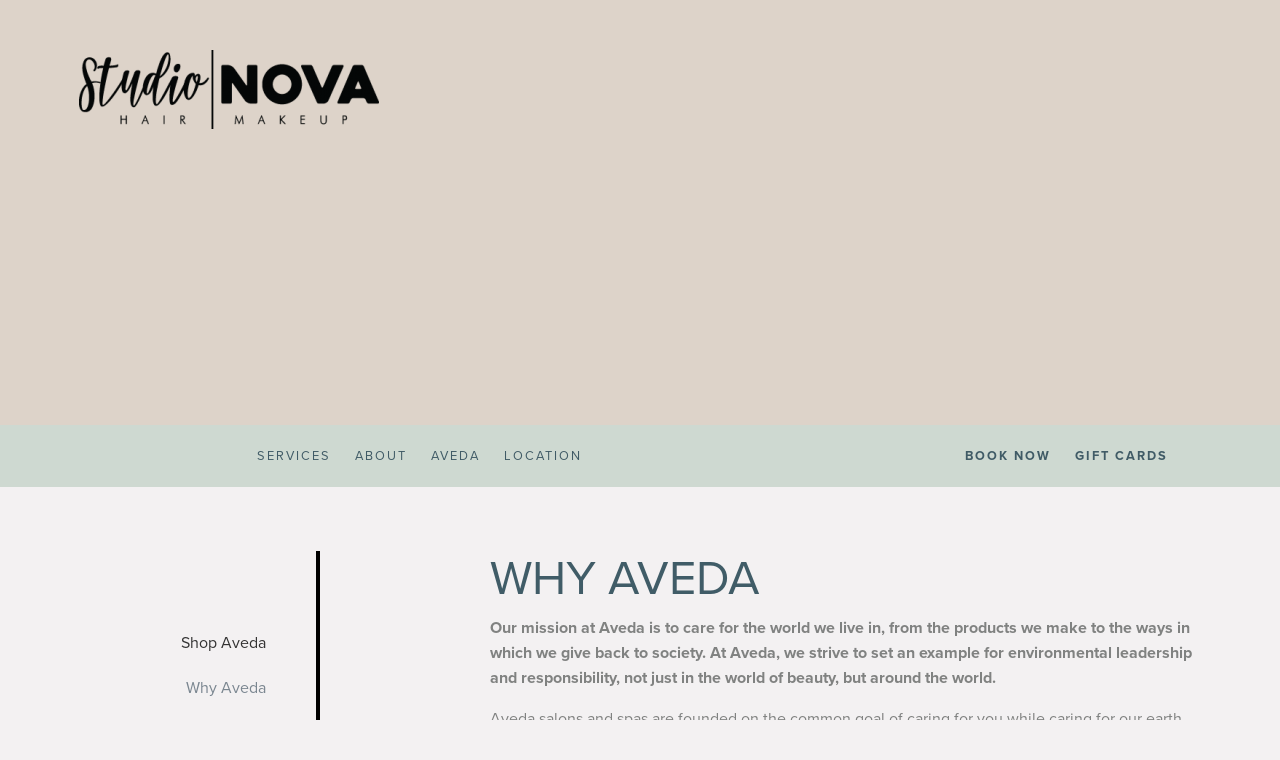

--- FILE ---
content_type: text/html; charset=UTF-8
request_url: https://studionovapa.com/why-aveda/
body_size: 11070
content:
<!doctype html>
<html class="no-js"  lang="en-US">

	<title>Why Aveda | Studio Nova | Mechanicsburg, PA</title>
	<head>
		<meta charset="utf-8">
		<!-- Force IE to use the latest rendering engine available -->
		<meta http-equiv="X-UA-Compatible" content="IE=edge">
		
		<!-- Mobile Meta -->
		<meta name="viewport" content="width=device-width, initial-scale=1.0">
		<meta class="foundation-mq">
		
		<!-- Default Wordpress title. -->
		<title>Why Aveda | Studio Nova | Mechanicsburg, PA</title>

		<!-- If Site Icon isn't set in customizer -->
					<!-- Icons & Favicons -->
			<link rel="icon" href="https://studionovapa.com/wp-content/uploads/2019/05/studionova-favicon.png">
			<link href="https://studionovapa.com/wp-content/themes/Imaginal-Master/assets/images/apple-icon-touch.png" rel="apple-touch-icon" />
			<!--[if IE]>
				<link rel="shortcut icon" href="https://studionovapa.com/wp-content/themes/Imaginal-Master/favicon.ico">
			<![endif]-->
			<meta name="msapplication-TileColor" content="#f01d4f">
			<meta name="msapplication-TileImage" content="https://studionovapa.com/wp-content/themes/Imaginal-Master/assets/images/win8-tile-icon.png">
	    		<meta name="theme-color" content="#121212">
	    	
		<link rel="pingback" href="https://studionovapa.com/xmlrpc.php">

		<meta name='robots' content='index, follow, max-image-preview:large, max-snippet:-1, max-video-preview:-1' />
	<style>img:is([sizes="auto" i], [sizes^="auto," i]) { contain-intrinsic-size: 3000px 1500px }</style>
	
<!-- Social Warfare v4.5.6 https://warfareplugins.com - BEGINNING OF OUTPUT -->
<style>
	@font-face {
		font-family: "sw-icon-font";
		src:url("https://studionovapa.com/wp-content/plugins/social-warfare/assets/fonts/sw-icon-font.eot?ver=4.5.6");
		src:url("https://studionovapa.com/wp-content/plugins/social-warfare/assets/fonts/sw-icon-font.eot?ver=4.5.6#iefix") format("embedded-opentype"),
		url("https://studionovapa.com/wp-content/plugins/social-warfare/assets/fonts/sw-icon-font.woff?ver=4.5.6") format("woff"),
		url("https://studionovapa.com/wp-content/plugins/social-warfare/assets/fonts/sw-icon-font.ttf?ver=4.5.6") format("truetype"),
		url("https://studionovapa.com/wp-content/plugins/social-warfare/assets/fonts/sw-icon-font.svg?ver=4.5.6#1445203416") format("svg");
		font-weight: normal;
		font-style: normal;
		font-display:block;
	}
</style>
<!-- Social Warfare v4.5.6 https://warfareplugins.com - END OF OUTPUT -->


	<!-- This site is optimized with the Yoast SEO plugin v26.8 - https://yoast.com/product/yoast-seo-wordpress/ -->
	<title>Why Aveda | Studio Nova | Mechanicsburg, PA</title>
	<meta name="description" content="Studio Nova is an Aveda salon located in Mechanicsburg, PA. We offer full Aveda services. Gift certificates available in-store, and by phone." />
	<link rel="canonical" href="https://studionovapa.com/why-aveda/" />
	<meta property="og:locale" content="en_US" />
	<meta property="og:type" content="article" />
	<meta property="og:title" content="Why Aveda | Studio Nova | Mechanicsburg, PA" />
	<meta property="og:description" content="Studio Nova is an Aveda salon located in Mechanicsburg, PA. We offer full Aveda services. Gift certificates available in-store, and by phone." />
	<meta property="og:url" content="https://studionovapa.com/why-aveda/" />
	<meta property="og:site_name" content="Studio Nova" />
	<meta property="article:publisher" content="https://www.facebook.com/StudioNova4957/" />
	<meta property="article:modified_time" content="2023-08-02T19:51:16+00:00" />
	<meta property="og:image" content="https://studionovapa.com/wp-content/uploads/2019/07/StudioNovaFB.jpg" />
	<meta property="og:image:width" content="1200" />
	<meta property="og:image:height" content="630" />
	<meta property="og:image:type" content="image/jpeg" />
	<meta name="twitter:card" content="summary_large_image" />
	<meta name="twitter:label1" content="Est. reading time" />
	<meta name="twitter:data1" content="3 minutes" />
	<script type="application/ld+json" class="yoast-schema-graph">{"@context":"https://schema.org","@graph":[{"@type":"WebPage","@id":"https://studionovapa.com/why-aveda/","url":"https://studionovapa.com/why-aveda/","name":"Why Aveda | Studio Nova | Mechanicsburg, PA","isPartOf":{"@id":"https://studionovapa.com/#website"},"datePublished":"2017-08-31T05:02:40+00:00","dateModified":"2023-08-02T19:51:16+00:00","description":"Studio Nova is an Aveda salon located in Mechanicsburg, PA. We offer full Aveda services. Gift certificates available in-store, and by phone.","breadcrumb":{"@id":"https://studionovapa.com/why-aveda/#breadcrumb"},"inLanguage":"en-US","potentialAction":[{"@type":"ReadAction","target":["https://studionovapa.com/why-aveda/"]}]},{"@type":"BreadcrumbList","@id":"https://studionovapa.com/why-aveda/#breadcrumb","itemListElement":[{"@type":"ListItem","position":1,"name":"Home","item":"https://studionovapa.com/"},{"@type":"ListItem","position":2,"name":"Why Aveda"}]},{"@type":"WebSite","@id":"https://studionovapa.com/#website","url":"https://studionovapa.com/","name":"Studio Nova","description":"Mechanicsburg, PA","publisher":{"@id":"https://studionovapa.com/#organization"},"potentialAction":[{"@type":"SearchAction","target":{"@type":"EntryPoint","urlTemplate":"https://studionovapa.com/?s={search_term_string}"},"query-input":{"@type":"PropertyValueSpecification","valueRequired":true,"valueName":"search_term_string"}}],"inLanguage":"en-US"},{"@type":"Organization","@id":"https://studionovapa.com/#organization","name":"Studio Nova","url":"https://studionovapa.com/","logo":{"@type":"ImageObject","inLanguage":"en-US","@id":"https://studionovapa.com/#/schema/logo/image/","url":"https://studionovapa.com/wp-content/uploads/2019/07/StudioNovaFB.jpg","contentUrl":"https://studionovapa.com/wp-content/uploads/2019/07/StudioNovaFB.jpg","width":1200,"height":630,"caption":"Studio Nova"},"image":{"@id":"https://studionovapa.com/#/schema/logo/image/"},"sameAs":["https://www.facebook.com/StudioNova4957/","https://www.instagram.com/studionova4957/"]}]}</script>
	<!-- / Yoast SEO plugin. -->


<link rel='dns-prefetch' href='//cdnjs.cloudflare.com' />
<link rel='dns-prefetch' href='//use.typekit.net' />
<link rel="alternate" type="application/rss+xml" title="Studio Nova &raquo; Feed" href="https://studionovapa.com/feed/" />
<link rel="alternate" type="application/rss+xml" title="Studio Nova &raquo; Comments Feed" href="https://studionovapa.com/comments/feed/" />
<link rel='stylesheet' id='social-warfare-block-css-css' href='https://studionovapa.com/wp-content/plugins/social-warfare/assets/js/post-editor/dist/blocks.style.build.css?ver=6.8.3' type='text/css' media='all' />
<link rel='stylesheet' id='wp-block-library-css' href='https://studionovapa.com/wp-includes/css/dist/block-library/style.min.css?ver=6.8.3' type='text/css' media='all' />
<style id='classic-theme-styles-inline-css' type='text/css'>
/*! This file is auto-generated */
.wp-block-button__link{color:#fff;background-color:#32373c;border-radius:9999px;box-shadow:none;text-decoration:none;padding:calc(.667em + 2px) calc(1.333em + 2px);font-size:1.125em}.wp-block-file__button{background:#32373c;color:#fff;text-decoration:none}
</style>
<style id='global-styles-inline-css' type='text/css'>
:root{--wp--preset--aspect-ratio--square: 1;--wp--preset--aspect-ratio--4-3: 4/3;--wp--preset--aspect-ratio--3-4: 3/4;--wp--preset--aspect-ratio--3-2: 3/2;--wp--preset--aspect-ratio--2-3: 2/3;--wp--preset--aspect-ratio--16-9: 16/9;--wp--preset--aspect-ratio--9-16: 9/16;--wp--preset--color--black: #000000;--wp--preset--color--cyan-bluish-gray: #abb8c3;--wp--preset--color--white: #ffffff;--wp--preset--color--pale-pink: #f78da7;--wp--preset--color--vivid-red: #cf2e2e;--wp--preset--color--luminous-vivid-orange: #ff6900;--wp--preset--color--luminous-vivid-amber: #fcb900;--wp--preset--color--light-green-cyan: #7bdcb5;--wp--preset--color--vivid-green-cyan: #00d084;--wp--preset--color--pale-cyan-blue: #8ed1fc;--wp--preset--color--vivid-cyan-blue: #0693e3;--wp--preset--color--vivid-purple: #9b51e0;--wp--preset--gradient--vivid-cyan-blue-to-vivid-purple: linear-gradient(135deg,rgba(6,147,227,1) 0%,rgb(155,81,224) 100%);--wp--preset--gradient--light-green-cyan-to-vivid-green-cyan: linear-gradient(135deg,rgb(122,220,180) 0%,rgb(0,208,130) 100%);--wp--preset--gradient--luminous-vivid-amber-to-luminous-vivid-orange: linear-gradient(135deg,rgba(252,185,0,1) 0%,rgba(255,105,0,1) 100%);--wp--preset--gradient--luminous-vivid-orange-to-vivid-red: linear-gradient(135deg,rgba(255,105,0,1) 0%,rgb(207,46,46) 100%);--wp--preset--gradient--very-light-gray-to-cyan-bluish-gray: linear-gradient(135deg,rgb(238,238,238) 0%,rgb(169,184,195) 100%);--wp--preset--gradient--cool-to-warm-spectrum: linear-gradient(135deg,rgb(74,234,220) 0%,rgb(151,120,209) 20%,rgb(207,42,186) 40%,rgb(238,44,130) 60%,rgb(251,105,98) 80%,rgb(254,248,76) 100%);--wp--preset--gradient--blush-light-purple: linear-gradient(135deg,rgb(255,206,236) 0%,rgb(152,150,240) 100%);--wp--preset--gradient--blush-bordeaux: linear-gradient(135deg,rgb(254,205,165) 0%,rgb(254,45,45) 50%,rgb(107,0,62) 100%);--wp--preset--gradient--luminous-dusk: linear-gradient(135deg,rgb(255,203,112) 0%,rgb(199,81,192) 50%,rgb(65,88,208) 100%);--wp--preset--gradient--pale-ocean: linear-gradient(135deg,rgb(255,245,203) 0%,rgb(182,227,212) 50%,rgb(51,167,181) 100%);--wp--preset--gradient--electric-grass: linear-gradient(135deg,rgb(202,248,128) 0%,rgb(113,206,126) 100%);--wp--preset--gradient--midnight: linear-gradient(135deg,rgb(2,3,129) 0%,rgb(40,116,252) 100%);--wp--preset--font-size--small: 13px;--wp--preset--font-size--medium: 20px;--wp--preset--font-size--large: 36px;--wp--preset--font-size--x-large: 42px;--wp--preset--spacing--20: 0.44rem;--wp--preset--spacing--30: 0.67rem;--wp--preset--spacing--40: 1rem;--wp--preset--spacing--50: 1.5rem;--wp--preset--spacing--60: 2.25rem;--wp--preset--spacing--70: 3.38rem;--wp--preset--spacing--80: 5.06rem;--wp--preset--shadow--natural: 6px 6px 9px rgba(0, 0, 0, 0.2);--wp--preset--shadow--deep: 12px 12px 50px rgba(0, 0, 0, 0.4);--wp--preset--shadow--sharp: 6px 6px 0px rgba(0, 0, 0, 0.2);--wp--preset--shadow--outlined: 6px 6px 0px -3px rgba(255, 255, 255, 1), 6px 6px rgba(0, 0, 0, 1);--wp--preset--shadow--crisp: 6px 6px 0px rgba(0, 0, 0, 1);}:where(.is-layout-flex){gap: 0.5em;}:where(.is-layout-grid){gap: 0.5em;}body .is-layout-flex{display: flex;}.is-layout-flex{flex-wrap: wrap;align-items: center;}.is-layout-flex > :is(*, div){margin: 0;}body .is-layout-grid{display: grid;}.is-layout-grid > :is(*, div){margin: 0;}:where(.wp-block-columns.is-layout-flex){gap: 2em;}:where(.wp-block-columns.is-layout-grid){gap: 2em;}:where(.wp-block-post-template.is-layout-flex){gap: 1.25em;}:where(.wp-block-post-template.is-layout-grid){gap: 1.25em;}.has-black-color{color: var(--wp--preset--color--black) !important;}.has-cyan-bluish-gray-color{color: var(--wp--preset--color--cyan-bluish-gray) !important;}.has-white-color{color: var(--wp--preset--color--white) !important;}.has-pale-pink-color{color: var(--wp--preset--color--pale-pink) !important;}.has-vivid-red-color{color: var(--wp--preset--color--vivid-red) !important;}.has-luminous-vivid-orange-color{color: var(--wp--preset--color--luminous-vivid-orange) !important;}.has-luminous-vivid-amber-color{color: var(--wp--preset--color--luminous-vivid-amber) !important;}.has-light-green-cyan-color{color: var(--wp--preset--color--light-green-cyan) !important;}.has-vivid-green-cyan-color{color: var(--wp--preset--color--vivid-green-cyan) !important;}.has-pale-cyan-blue-color{color: var(--wp--preset--color--pale-cyan-blue) !important;}.has-vivid-cyan-blue-color{color: var(--wp--preset--color--vivid-cyan-blue) !important;}.has-vivid-purple-color{color: var(--wp--preset--color--vivid-purple) !important;}.has-black-background-color{background-color: var(--wp--preset--color--black) !important;}.has-cyan-bluish-gray-background-color{background-color: var(--wp--preset--color--cyan-bluish-gray) !important;}.has-white-background-color{background-color: var(--wp--preset--color--white) !important;}.has-pale-pink-background-color{background-color: var(--wp--preset--color--pale-pink) !important;}.has-vivid-red-background-color{background-color: var(--wp--preset--color--vivid-red) !important;}.has-luminous-vivid-orange-background-color{background-color: var(--wp--preset--color--luminous-vivid-orange) !important;}.has-luminous-vivid-amber-background-color{background-color: var(--wp--preset--color--luminous-vivid-amber) !important;}.has-light-green-cyan-background-color{background-color: var(--wp--preset--color--light-green-cyan) !important;}.has-vivid-green-cyan-background-color{background-color: var(--wp--preset--color--vivid-green-cyan) !important;}.has-pale-cyan-blue-background-color{background-color: var(--wp--preset--color--pale-cyan-blue) !important;}.has-vivid-cyan-blue-background-color{background-color: var(--wp--preset--color--vivid-cyan-blue) !important;}.has-vivid-purple-background-color{background-color: var(--wp--preset--color--vivid-purple) !important;}.has-black-border-color{border-color: var(--wp--preset--color--black) !important;}.has-cyan-bluish-gray-border-color{border-color: var(--wp--preset--color--cyan-bluish-gray) !important;}.has-white-border-color{border-color: var(--wp--preset--color--white) !important;}.has-pale-pink-border-color{border-color: var(--wp--preset--color--pale-pink) !important;}.has-vivid-red-border-color{border-color: var(--wp--preset--color--vivid-red) !important;}.has-luminous-vivid-orange-border-color{border-color: var(--wp--preset--color--luminous-vivid-orange) !important;}.has-luminous-vivid-amber-border-color{border-color: var(--wp--preset--color--luminous-vivid-amber) !important;}.has-light-green-cyan-border-color{border-color: var(--wp--preset--color--light-green-cyan) !important;}.has-vivid-green-cyan-border-color{border-color: var(--wp--preset--color--vivid-green-cyan) !important;}.has-pale-cyan-blue-border-color{border-color: var(--wp--preset--color--pale-cyan-blue) !important;}.has-vivid-cyan-blue-border-color{border-color: var(--wp--preset--color--vivid-cyan-blue) !important;}.has-vivid-purple-border-color{border-color: var(--wp--preset--color--vivid-purple) !important;}.has-vivid-cyan-blue-to-vivid-purple-gradient-background{background: var(--wp--preset--gradient--vivid-cyan-blue-to-vivid-purple) !important;}.has-light-green-cyan-to-vivid-green-cyan-gradient-background{background: var(--wp--preset--gradient--light-green-cyan-to-vivid-green-cyan) !important;}.has-luminous-vivid-amber-to-luminous-vivid-orange-gradient-background{background: var(--wp--preset--gradient--luminous-vivid-amber-to-luminous-vivid-orange) !important;}.has-luminous-vivid-orange-to-vivid-red-gradient-background{background: var(--wp--preset--gradient--luminous-vivid-orange-to-vivid-red) !important;}.has-very-light-gray-to-cyan-bluish-gray-gradient-background{background: var(--wp--preset--gradient--very-light-gray-to-cyan-bluish-gray) !important;}.has-cool-to-warm-spectrum-gradient-background{background: var(--wp--preset--gradient--cool-to-warm-spectrum) !important;}.has-blush-light-purple-gradient-background{background: var(--wp--preset--gradient--blush-light-purple) !important;}.has-blush-bordeaux-gradient-background{background: var(--wp--preset--gradient--blush-bordeaux) !important;}.has-luminous-dusk-gradient-background{background: var(--wp--preset--gradient--luminous-dusk) !important;}.has-pale-ocean-gradient-background{background: var(--wp--preset--gradient--pale-ocean) !important;}.has-electric-grass-gradient-background{background: var(--wp--preset--gradient--electric-grass) !important;}.has-midnight-gradient-background{background: var(--wp--preset--gradient--midnight) !important;}.has-small-font-size{font-size: var(--wp--preset--font-size--small) !important;}.has-medium-font-size{font-size: var(--wp--preset--font-size--medium) !important;}.has-large-font-size{font-size: var(--wp--preset--font-size--large) !important;}.has-x-large-font-size{font-size: var(--wp--preset--font-size--x-large) !important;}
:where(.wp-block-post-template.is-layout-flex){gap: 1.25em;}:where(.wp-block-post-template.is-layout-grid){gap: 1.25em;}
:where(.wp-block-columns.is-layout-flex){gap: 2em;}:where(.wp-block-columns.is-layout-grid){gap: 2em;}
:root :where(.wp-block-pullquote){font-size: 1.5em;line-height: 1.6;}
</style>
<link rel='stylesheet' id='service-styles-css' href='https://studionovapa.com/wp-content/plugins/im-services/css/styles.css?ver=1.0' type='text/css' media='all' />
<link rel='stylesheet' id='imteam-css-css' href='https://studionovapa.com/wp-content/plugins/im-teampage/func/../assets/team.css?ver=6.8.3' type='text/css' media='all' />
<link rel='stylesheet' id='fancybox-css-css' href='https://studionovapa.com/wp-content/plugins/im-teampage/func/../assets/jquery.fancybox.min.css?ver=6.8.3' type='text/css' media='all' />
<link rel='stylesheet' id='social_warfare-css' href='https://studionovapa.com/wp-content/plugins/social-warfare/assets/css/style.min.css?ver=4.5.6' type='text/css' media='all' />
<link rel='stylesheet' id='parent-style-css' href='https://studionovapa.com/wp-content/themes/Imaginal-Master/assets/css/style.min.css?ver=6.8.3' type='text/css' media='all' />
<link rel='stylesheet' id='child-layout-css' href='https://studionovapa.com/wp-content/themes/theme7/assets/css/style.min.css?ver=6.8.3' type='text/css' media='all' />
<link rel='stylesheet' id='child-style-css' href='https://studionovapa.com/wp-content/themes/theme7/style.css?ver=1.0' type='text/css' media='all' />
<link rel='stylesheet' id='font-primary-css' href='https://use.typekit.net/iyf8rcv.css?ver=6.8.3' type='text/css' media='all' />
<link rel='stylesheet' id='font-h1h3-css' href='https://use.typekit.net/iyf8rcv.css?ver=6.8.3' type='text/css' media='all' />
<link rel='stylesheet' id='font-h2h4-css' href='https://use.typekit.net/iyf8rcv.css?ver=6.8.3' type='text/css' media='all' />
<link rel='stylesheet' id='theme-css-css' href='https://studionovapa.com/wp-content/themes/Imaginal-Master/assets/css/im-theme-styles.css' type='text/css' media='all' />
<link rel='stylesheet' id='wp-featherlight-css' href='https://studionovapa.com/wp-content/plugins/wp-featherlight/css/wp-featherlight.min.css?ver=1.3.4' type='text/css' media='all' />
<link rel='stylesheet' id='__EPYT__style-css' href='https://studionovapa.com/wp-content/plugins/youtube-embed-plus/styles/ytprefs.min.css?ver=14.2.4' type='text/css' media='all' />
<style id='__EPYT__style-inline-css' type='text/css'>

                .epyt-gallery-thumb {
                        width: 33.333%;
                }
                
</style>
<script type="text/javascript" src="https://studionovapa.com/wp-includes/js/jquery/jquery.min.js?ver=3.7.1" id="jquery-core-js"></script>
<script type="text/javascript" src="https://studionovapa.com/wp-includes/js/jquery/jquery-migrate.min.js?ver=3.4.1" id="jquery-migrate-js"></script>
<script type="text/javascript" id="__ytprefs__-js-extra">
/* <![CDATA[ */
var _EPYT_ = {"ajaxurl":"https:\/\/studionovapa.com\/wp-admin\/admin-ajax.php","security":"3aaf51aea3","gallery_scrolloffset":"20","eppathtoscripts":"https:\/\/studionovapa.com\/wp-content\/plugins\/youtube-embed-plus\/scripts\/","eppath":"https:\/\/studionovapa.com\/wp-content\/plugins\/youtube-embed-plus\/","epresponsiveselector":"[\"iframe.__youtube_prefs__\",\"iframe[src*='youtube.com']\",\"iframe[src*='youtube-nocookie.com']\",\"iframe[data-ep-src*='youtube.com']\",\"iframe[data-ep-src*='youtube-nocookie.com']\",\"iframe[data-ep-gallerysrc*='youtube.com']\"]","epdovol":"1","version":"14.2.4","evselector":"iframe.__youtube_prefs__[src], iframe[src*=\"youtube.com\/embed\/\"], iframe[src*=\"youtube-nocookie.com\/embed\/\"]","ajax_compat":"","maxres_facade":"eager","ytapi_load":"light","pause_others":"","stopMobileBuffer":"1","facade_mode":"","not_live_on_channel":""};
/* ]]> */
</script>
<script type="text/javascript" src="https://studionovapa.com/wp-content/plugins/youtube-embed-plus/scripts/ytprefs.min.js?ver=14.2.4" id="__ytprefs__-js"></script>
<link rel="https://api.w.org/" href="https://studionovapa.com/wp-json/" /><link rel="alternate" title="JSON" type="application/json" href="https://studionovapa.com/wp-json/wp/v2/pages/650" /><link rel='shortlink' href='https://studionovapa.com/?p=650' />
<link rel="alternate" title="oEmbed (JSON)" type="application/json+oembed" href="https://studionovapa.com/wp-json/oembed/1.0/embed?url=https%3A%2F%2Fstudionovapa.com%2Fwhy-aveda%2F" />
<link rel="alternate" title="oEmbed (XML)" type="text/xml+oembed" href="https://studionovapa.com/wp-json/oembed/1.0/embed?url=https%3A%2F%2Fstudionovapa.com%2Fwhy-aveda%2F&#038;format=xml" />
<meta property="fb:app_id" content="2317015175183094"/>		<style type="text/css" id="wp-custom-css">
			
.promo_text.promo {
  display: flex;
  justify-content: center;
  align-items: center;
}		</style>
		
		<!-- FontAwesome -->
		<link href="https://maxcdn.bootstrapcdn.com/font-awesome/4.7.0/css/font-awesome.min.css" rel="stylesheet" integrity="sha384-wvfXpqpZZVQGK6TAh5PVlGOfQNHSoD2xbE+QkPxCAFlNEevoEH3Sl0sibVcOQVnN" crossorigin="anonymous">
       
		<!--custom css from ACF-->
       				<style>/* Align HEADER to the TOP */
#headerimage {
  background-position: left 0 top -40px!important;
}

/* Mobile Align HEADER to the TOP */
@media screen and (max-width: 39.9375em) {
  #headerimage {
       background-position: top!important;
  }
}</style>
				
		<!-- Global site tag (gtag.js) - Google Analytics -->
		<script async src="https://www.googletagmanager.com/gtag/js?id=UA-135721120-1"></script>
		<script>
			window.dataLayer = window.dataLayer || [];
			function gtag(){dataLayer.push(arguments);}
			gtag('js', new Date());

			gtag('config', 'UA-135721120-1');
		</script>

	</head>

	<body class="wp-singular page-template-default page page-id-650 page-parent wp-theme-Imaginal-Master wp-child-theme-theme7 wp-featherlight-captions">

		<div class="off-canvas-wrapper">
			<div class="off-canvas position-right" id="off-canvas" data-off-canvas data-position="right">
	<ul id="menu-primary-nav" class="vertical menu" data-accordion-menu><li id="menu-item-1088" class="menu-item menu-item-type-post_type menu-item-object-page menu-item-has-children menu-item-1088"><a href="https://studionovapa.com/services/hair/" title="Services at Studio Nova in Mechanicsburg, PA">Services</a>
<ul class="vertical menu">
	<li id="menu-item-1084" class="menu-item menu-item-type-post_type menu-item-object-page menu-item-1084"><a href="https://studionovapa.com/services/hair/" title="Hair at Studio Nova in Mechanicsburg, PA">Hair</a></li>
	<li id="menu-item-1165" class="menu-item menu-item-type-post_type menu-item-object-page menu-item-1165"><a href="https://studionovapa.com/services/makeup/" title="Makeup at Studio Nova in Mechanicsburg, PA">Makeup &#038; Eyes</a></li>
	<li id="menu-item-1166" class="menu-item menu-item-type-post_type menu-item-object-page menu-item-1166"><a href="https://studionovapa.com/services/waxing/" title="Waxing at Studio Nova in Mechanicsburg, PA">Waxing</a></li>
</ul>
</li>
<li id="menu-item-1081" class="menu-item menu-item-type-post_type menu-item-object-page menu-item-has-children menu-item-1081"><a href="https://studionovapa.com/about/our-story/" title="About Studio Nova in Mechanicsburg, PA">About</a>
<ul class="vertical menu">
	<li id="menu-item-1077" class="menu-item menu-item-type-post_type menu-item-object-page menu-item-1077"><a href="https://studionovapa.com/about/our-story/" title="About Studio Nova in Mechanicsburg, PA">About</a></li>
	<li id="menu-item-1071" class="menu-item menu-item-type-post_type menu-item-object-page menu-item-1071"><a href="https://studionovapa.com/about/careers/" title="Careers at Studio Nova in Mechanicsburg, PA">Careers</a></li>
	<li id="menu-item-1075" class="menu-item menu-item-type-post_type menu-item-object-page menu-item-1075"><a href="https://studionovapa.com/about/meet-the-team/" title="Meet the Team at Studio Nova in Mechanicsburg, PA">Meet the Team</a></li>
	<li id="menu-item-1222" class="menu-item menu-item-type-post_type menu-item-object-page menu-item-1222"><a href="https://studionovapa.com/about/policies/" title="Policies at Studio Nova in Mechanicsburg, PA">Policies</a></li>
	<li id="menu-item-1073" class="menu-item menu-item-type-post_type menu-item-object-page menu-item-1073"><a href="https://studionovapa.com/about/contact-us/" title="Contact Studio Nova in Mechanicsburg, PA">Contact</a></li>
</ul>
</li>
<li id="menu-item-1099" class="menu-item menu-item-type-post_type menu-item-object-page current-menu-item page_item page-item-650 current_page_item current-menu-ancestor current-menu-parent current_page_parent current_page_ancestor menu-item-has-children menu-item-1099 active"><a href="https://studionovapa.com/why-aveda/" aria-current="page" title="Aveda at Studio Nova in Mechanicsburg, PA">Aveda</a>
<ul class="vertical menu">
	<li id="menu-item-909" class="menu-item menu-item-type-custom menu-item-object-custom menu-item-909"><a target="_blank" href="https://www.aveda.com/locator/get_the_facts.tmpl?DOOR_ID=5219384" title="Shop Aveda at Studio Nova in Mechanicsburg, PA">Shop Aveda</a></li>
	<li id="menu-item-1091" class="menu-item menu-item-type-post_type menu-item-object-page current-menu-item page_item page-item-650 current_page_item menu-item-1091 active"><a href="https://studionovapa.com/why-aveda/" aria-current="page" title="Why Aveda | Studio Nova in Mechanicsburg, PA">Why Aveda</a></li>
	<li id="menu-item-1093" class="menu-item menu-item-type-post_type menu-item-object-page menu-item-1093"><a href="https://studionovapa.com/why-aveda/aveda-styling-videos/" title="Style Videos at Studio Nova in Mechanicsburg, PA">Style Videos</a></li>
	<li id="menu-item-1095" class="menu-item menu-item-type-post_type menu-item-object-page menu-item-1095"><a href="https://studionovapa.com/why-aveda/new-at-aveda/" title="New at Aveda | Studio Nova in Mechanicsburg, PA">New at Aveda</a></li>
</ul>
</li>
<li id="menu-item-1170" class="menu-item menu-item-type-custom menu-item-object-custom menu-item-1170"><a href="https://studionovapa.com/locations/mechanicsburg/" title="Location of Studio Nova in Mechanicsburg, PA">Location</a></li>
<li id="menu-item-1489" class="mobile-nav menu-item menu-item-type-custom menu-item-object-custom menu-item-1489"><a target="_blank" href="https://studio-nova.square.site/">Book Now</a></li>
<li id="menu-item-1369" class="mobile-nav menu-item menu-item-type-custom menu-item-object-custom menu-item-1369"><a target="_blank" href="https://squareup.com/gift/MLB382JMG7TXY/order">Gift Cards</a></li>
</ul></div>			<div class="off-canvas-content" data-off-canvas-content>

								<header class="header" role="banner">

					<div id="logo" class="medium-12 large-3 columns">
						<a href="https://studionovapa.com">
																<img class="logo" src="https://studionovapa.com/wp-content/uploads/2019/05/studionova-black-300x79.png" alt="Studio Nova | Mechanicsburg, PA"  /> 
													</a>
					</div>
					<div id="menuicon" class="text-right hide-for-large">
						<ul class="menu">
							<li><button class="menu-icon" type="button" data-toggle="off-canvas"></button></li>
							<!--<li><a data-toggle="off-canvas">Menu</a></li>-->
						</ul>
					</div>

					
					
					<div id="headerimage" class=" left" style="background-image:url('https://imaginalhosting.com/wp-themes/images/img/stock/earthy/007.jpg');">
					</div>
										
					<!-- By default, this menu will use off-canvas for small
	 and a topbar for medium-up -->

<div id="top-bar-menu" class="top-bar">
	<div class="row fluid">
		<div class="navigation show-for-large medium-8 columns">
			<ul id="menu-primary-nav-1" class="vertical medium-horizontal menu" data-responsive-menu="accordion medium-dropdown"><li class="menu-item menu-item-type-post_type menu-item-object-page menu-item-has-children menu-item-1088"><a href="https://studionovapa.com/services/hair/" title="Services at Studio Nova in Mechanicsburg, PA">Services</a>
<ul class="menu">
	<li class="menu-item menu-item-type-post_type menu-item-object-page menu-item-1084"><a href="https://studionovapa.com/services/hair/" title="Hair at Studio Nova in Mechanicsburg, PA">Hair</a></li>
	<li class="menu-item menu-item-type-post_type menu-item-object-page menu-item-1165"><a href="https://studionovapa.com/services/makeup/" title="Makeup at Studio Nova in Mechanicsburg, PA">Makeup &#038; Eyes</a></li>
	<li class="menu-item menu-item-type-post_type menu-item-object-page menu-item-1166"><a href="https://studionovapa.com/services/waxing/" title="Waxing at Studio Nova in Mechanicsburg, PA">Waxing</a></li>
</ul>
</li>
<li class="menu-item menu-item-type-post_type menu-item-object-page menu-item-has-children menu-item-1081"><a href="https://studionovapa.com/about/our-story/" title="About Studio Nova in Mechanicsburg, PA">About</a>
<ul class="menu">
	<li class="menu-item menu-item-type-post_type menu-item-object-page menu-item-1077"><a href="https://studionovapa.com/about/our-story/" title="About Studio Nova in Mechanicsburg, PA">About</a></li>
	<li class="menu-item menu-item-type-post_type menu-item-object-page menu-item-1071"><a href="https://studionovapa.com/about/careers/" title="Careers at Studio Nova in Mechanicsburg, PA">Careers</a></li>
	<li class="menu-item menu-item-type-post_type menu-item-object-page menu-item-1075"><a href="https://studionovapa.com/about/meet-the-team/" title="Meet the Team at Studio Nova in Mechanicsburg, PA">Meet the Team</a></li>
	<li class="menu-item menu-item-type-post_type menu-item-object-page menu-item-1222"><a href="https://studionovapa.com/about/policies/" title="Policies at Studio Nova in Mechanicsburg, PA">Policies</a></li>
	<li class="menu-item menu-item-type-post_type menu-item-object-page menu-item-1073"><a href="https://studionovapa.com/about/contact-us/" title="Contact Studio Nova in Mechanicsburg, PA">Contact</a></li>
</ul>
</li>
<li class="menu-item menu-item-type-post_type menu-item-object-page current-menu-item page_item page-item-650 current_page_item current-menu-ancestor current-menu-parent current_page_parent current_page_ancestor menu-item-has-children menu-item-1099 active"><a href="https://studionovapa.com/why-aveda/" aria-current="page" title="Aveda at Studio Nova in Mechanicsburg, PA">Aveda</a>
<ul class="menu">
	<li class="menu-item menu-item-type-custom menu-item-object-custom menu-item-909"><a target="_blank" href="https://www.aveda.com/locator/get_the_facts.tmpl?DOOR_ID=5219384" title="Shop Aveda at Studio Nova in Mechanicsburg, PA">Shop Aveda</a></li>
	<li class="menu-item menu-item-type-post_type menu-item-object-page current-menu-item page_item page-item-650 current_page_item menu-item-1091 active"><a href="https://studionovapa.com/why-aveda/" aria-current="page" title="Why Aveda | Studio Nova in Mechanicsburg, PA">Why Aveda</a></li>
	<li class="menu-item menu-item-type-post_type menu-item-object-page menu-item-1093"><a href="https://studionovapa.com/why-aveda/aveda-styling-videos/" title="Style Videos at Studio Nova in Mechanicsburg, PA">Style Videos</a></li>
	<li class="menu-item menu-item-type-post_type menu-item-object-page menu-item-1095"><a href="https://studionovapa.com/why-aveda/new-at-aveda/" title="New at Aveda | Studio Nova in Mechanicsburg, PA">New at Aveda</a></li>
</ul>
</li>
<li class="menu-item menu-item-type-custom menu-item-object-custom menu-item-1170"><a href="https://studionovapa.com/locations/mechanicsburg/" title="Location of Studio Nova in Mechanicsburg, PA">Location</a></li>
<li class="mobile-nav menu-item menu-item-type-custom menu-item-object-custom menu-item-1489"><a target="_blank" href="https://studio-nova.square.site/">Book Now</a></li>
<li class="mobile-nav menu-item menu-item-type-custom menu-item-object-custom menu-item-1369"><a target="_blank" href="https://squareup.com/gift/MLB382JMG7TXY/order">Gift Cards</a></li>
</ul>		</div>
		<div class="navigation  large-4 columns text-right-for-large ">
			<ul class="menu">
				<li><a href="https://studio-nova.square.site/" target="_blank"><strong>Book Now</strong></a></li>
				<li><a href="https://squareup.com/gift/MLB382JMG7TXY/order" target="_blank"><strong>Gift Cards</strong></a></li>
			</ul>
		</div>
	</div>
</div>				</header>



					
	<div id="content">
		
		<div id="inner-content" class="row fluid">
	
			    <div id="sidebar" class="sidebar large-3 medium-12 columns" role="complementary">

    
    <div class="opensub hide-for-large">Menu <i class="fa fa-angle-down" aria-hidden="true"></i></div>
    <div id="sidenav" class="hide-for-large">
        <div class="menu-aveda-container"><ul id="menu-aveda" class="interiorsub-nav"><li id="menu-item-907" class="menu-item menu-item-type-custom menu-item-object-custom menu-item-907"><a target="_blank" href="https://www.aveda.com/locator/get_the_facts.tmpl?DOOR_ID=5219384" title="Shop Aveda at Studio Nova in Mechanicsburg, PA">Shop Aveda</a></li>
<li id="menu-item-1118" class="menu-item menu-item-type-post_type menu-item-object-page current-menu-item page_item page-item-650 current_page_item menu-item-1118 active"><a href="https://studionovapa.com/why-aveda/" aria-current="page" title="Why Aveda | Studio Nova in Mechanicsburg, PA">Why Aveda</a></li>
<li id="menu-item-1120" class="menu-item menu-item-type-post_type menu-item-object-page menu-item-1120"><a href="https://studionovapa.com/why-aveda/aveda-styling-videos/" title="Style Videos at Studio Nova in Mechanicsburg, PA">Style Videos</a></li>
<li id="menu-item-1062" class="menu-item menu-item-type-post_type menu-item-object-page menu-item-1062"><a href="https://studionovapa.com/why-aveda/new-at-aveda/" title="New at Aveda | Studio Nova in Mechanicsburg, PA">New at Aveda</a></li>
</ul></div>    </div>

     	  <nav id="subnav" class="interiorsub"><ul id="menu-aveda-1" class="interiorsub-nav"><li class="menu-item menu-item-type-custom menu-item-object-custom menu-item-907"><a target="_blank" href="https://www.aveda.com/locator/get_the_facts.tmpl?DOOR_ID=5219384" title="Shop Aveda at Studio Nova in Mechanicsburg, PA">Shop Aveda</a></li>
<li class="menu-item menu-item-type-post_type menu-item-object-page current-menu-item page_item page-item-650 current_page_item menu-item-1118 active"><a href="https://studionovapa.com/why-aveda/" aria-current="page" title="Why Aveda | Studio Nova in Mechanicsburg, PA">Why Aveda</a></li>
<li class="menu-item menu-item-type-post_type menu-item-object-page menu-item-1120"><a href="https://studionovapa.com/why-aveda/aveda-styling-videos/" title="Style Videos at Studio Nova in Mechanicsburg, PA">Style Videos</a></li>
<li class="menu-item menu-item-type-post_type menu-item-object-page menu-item-1062"><a href="https://studionovapa.com/why-aveda/new-at-aveda/" title="New at Aveda | Studio Nova in Mechanicsburg, PA">New at Aveda</a></li>
</ul></nav>
</div>

		    <main id="main" class="large-8 large-offset-1 medium-12 columns" role="main">
				
				
			    	<article id="post-650" class="post-650 page type-page status-publish hentry" role="article" itemscope itemtype="http://schema.org/WebPage">
						
	<section class="entry-content" itemprop="articleBody">
    	<h1 class="page-title">Why Aveda</h1>
	    <p><b>Our mission at Aveda is to care for the world we live in, from the products we make to the ways in which we give back to society. At Aveda, we strive to set an example for environmental leadership and responsibility, not just in the world of beauty, but around the world.</b></p>
<p>Aveda salons and spas are founded on the common goal of caring for you while caring for our earth and all its living beings. Our Aveda professionals are trained to serve your every need and provide exemplary services.</p>
<p>Aveda was founded in 1978 by world-class hairstylist Horst Rechelbacher, with the vision to provide beauty professionals with botanical products that would be good for them, their guests, and the Earth. The name “Aveda” comes from Ayurveda, the traditional Hindu system of holistic wellness based on balance between body, mind and soul.</p>
<p>As a beauty and wellness brand, Aveda represents an opportunity to create positive change, starting with the products we use on our hair and skin and how those products are made. Rechelbacher believed that “even the simplest, seemingly insignificant choices we make in our daily lives—what to eat, what to wear, what to use on our bodies and in our homes—have a ripple effect that reaches far beyond us personally.”</p>
<p>Aveda products have always been cruelty free and, starting in 2021, are 100% vegan. They are non-toxic and created with pure botanical ingredients that deliver powerful and proven results. Aveda uses sustainable and environmentally responsible production and packaging practices.</p>
<p>You will see Ayurvedic influences throughout your Aveda salon or spa experience, in the Aveda Rituals that will relax and transport you, including:</p>
<ul>
<li style="list-style-type: none;">
<ul>
<li>Cup of Aveda Comforting Tea</li>
<li>Pure flower and plant aromas to enliven the senses</li>
<li>Stress-relieving scalp and shoulder massage</li>
<li>Luxurious neck, shoulder and hand massages</li>
<li>Makeup or hair finishing touch</li>
</ul>
</li>
</ul>
<p>Aveda salon and spa professionals are constantly educated throughout their careers to hone their skills, as “Learning Never Ends” is one of Aveda’s core values. They stay up to date with the latest trends and techniques to elevate your look. Aveda spa professionals also undergo regular training to stay informed of the most recent advancements in body and skin care so they can expertly practice the art of healing, rejuvenating and refreshing the mind, body, and spirit.</p>
<p>Aveda service providers understand how to listen to your needs and conduct a thorough consultation with you, so you can be comfortable and confident that your experience with us is everything you wanted and more.</p>
<blockquote><p><strong>“At Aveda, we believe that Beauty is as Beauty Does<sup>SM</sup> and live that mission every day.”</strong></p></blockquote>
<p>We live our mission through our use of 100% post-consumer recycled material in our packaging, 100% wind-generated power in our manufacturing, and by donating over $65 million since 1999 to preserve and protect the environment around the world.</p>
<p>Aveda has also donated millions of dollars over the years to organizations funding breast cancer research, disaster relief, animal rescue and other causes.</p>
<p><a class="button" href="https://www.aveda.com/locator/get_the_facts.tmpl?DOOR_ID=5219384" target="_blank" rel="noopener noreferrer">DISCOVER AVEDA</a></p>
<div class="swp-hidden-panel-wrap" style="display: none; visibility: collapse; opacity: 0"><div class="swp_social_panel swp_horizontal_panel swp_flat_fresh  swp_default_full_color swp_individual_full_color swp_other_full_color scale-100  scale-" data-min-width="1100" data-float-color="#ffffff" data-float="none" data-float-mobile="none" data-transition="slide" data-post-id="650" ><div class="nc_tweetContainer swp_share_button swp_twitter" data-network="twitter"><a class="nc_tweet swp_share_link" rel="nofollow noreferrer noopener" target="_blank" href="https://twitter.com/intent/tweet?text=Why+Aveda&url=https%3A%2F%2Fstudionovapa.com%2Fwhy-aveda%2F" data-link="https://twitter.com/intent/tweet?text=Why+Aveda&url=https%3A%2F%2Fstudionovapa.com%2Fwhy-aveda%2F"><span class="swp_count swp_hide"><span class="iconFiller"><span class="spaceManWilly"><i class="sw swp_twitter_icon"></i><span class="swp_share">Tweet</span></span></span></span></a></div><div class="nc_tweetContainer swp_share_button swp_linkedin" data-network="linkedin"><a class="nc_tweet swp_share_link" rel="nofollow noreferrer noopener" target="_blank" href="https://www.linkedin.com/cws/share?url=https%3A%2F%2Fstudionovapa.com%2Fwhy-aveda%2F" data-link="https://www.linkedin.com/cws/share?url=https%3A%2F%2Fstudionovapa.com%2Fwhy-aveda%2F"><span class="swp_count swp_hide"><span class="iconFiller"><span class="spaceManWilly"><i class="sw swp_linkedin_icon"></i><span class="swp_share">Share</span></span></span></span></a></div><div class="nc_tweetContainer swp_share_button swp_pinterest" data-network="pinterest"><a rel="nofollow noreferrer noopener" class="nc_tweet swp_share_link noPop" href="https://pinterest.com/pin/create/button/?url=https%3A%2F%2Fstudionovapa.com%2Fwhy-aveda%2F" onClick="event.preventDefault(); 
							var e=document.createElement('script');
							e.setAttribute('type','text/javascript');
							e.setAttribute('charset','UTF-8');
							e.setAttribute('src','//assets.pinterest.com/js/pinmarklet.js?r='+Math.random()*99999999);
							document.body.appendChild(e);
						" ><span class="swp_count swp_hide"><span class="iconFiller"><span class="spaceManWilly"><i class="sw swp_pinterest_icon"></i><span class="swp_share">Pin</span></span></span></span></a></div><div class="nc_tweetContainer swp_share_button swp_facebook" data-network="facebook"><a class="nc_tweet swp_share_link" rel="nofollow noreferrer noopener" target="_blank" href="https://www.facebook.com/share.php?u=https%3A%2F%2Fstudionovapa.com%2Fwhy-aveda%2F" data-link="https://www.facebook.com/share.php?u=https%3A%2F%2Fstudionovapa.com%2Fwhy-aveda%2F"><span class="swp_count swp_hide"><span class="iconFiller"><span class="spaceManWilly"><i class="sw swp_facebook_icon"></i><span class="swp_share">Share</span></span></span></span></a></div><div class="nc_tweetContainer swp_share_button total_shares total_sharesalt" ><span class="swp_count ">0 <span class="swp_label">Shares</span></span></div></div></div><div class="swp-content-locator"></div>	    	</section> <!-- end article section -->
						
</article> <!-- end article -->			    
			    							
			    					
			</main> <!-- end #main -->

		    
		</div> <!-- end #inner-content -->


	</div> <!-- end #content -->

					<footer class="footer" role="contentinfo">

						<div id="footer-top" class="row fluid" data-equalizer data-equalize-on="medium">
							<div id="foot-left" class="medium-6 columns" data-equalizer-watch>
								<div id="foot-info">
									<div id="media_image-2" class="widget widget_media_image"><a href="https://studionovapa.com/"><img width="300" height="79" src="https://studionovapa.com/wp-content/uploads/2019/07/studionova-white-300x79.png" class="image wp-image-1293  attachment-medium size-medium" alt="" style="max-width: 100%; height: auto;" decoding="async" loading="lazy" /></a></div><div id="custom_html-3" class="widget_text widget widget_custom_html"><div class="textwidget custom-html-widget"><br>
4957 Carlisle Pike<br>
Mechanicsburg, PA 17050<br>
<a href="tel:+17175257315">717.525.7315</a><br>
<a href="https://www.facebook.com/studionovapa/" target="_blank"><i class="fa fa-lg fa-facebook">&nbsp;</i></a>
&nbsp;<a href="https://www.instagram.com/studionova_pa/" target="_blank"><i class="fa fa-lg fa-instagram">&nbsp;</i></a>
<br><br>
<a href="https://www.aveda.com/locator/get_the_facts.tmpl?DOOR_ID=5219384" target="_blank"><img src="/wp-content/uploads/2019/07/Aveda_logo_white-150x45.png" alt="shop aveda"></a></div></div>								</div>
		    				</div>
							<div id="foot-right" class="medium-6 columns" data-equalizer-watch>
								<iframe src="https://www.google.com/maps/embed?pb=!1m14!1m8!1m3!1d12182.84579577473!2d-76.9704719!3d40.2377175!3m2!1i1024!2i768!4f13.1!3m3!1m2!1s0x0%3A0xbe9f17f10e463847!2sStudio+NOVA!5e0!3m2!1sen!2sus!4v1558551628466!5m2!1sen!2sus" width="100%" height="450" frameborder="0" style="border:0" allowfullscreen></iframe>
		    				</div>
		    			</div>
						<div id="footer-bottom">
							<p class="source-org copyright">&copy; 2026 Studio Nova | <a href="https://studionovapa.com/privacy-policy/">Privacy/Terms</a> |  Made with <i class="fa fa-heart" aria-hidden="true"></i> by <a href="https://imaginalmarketing.com" target="_blank">Imaginal Marketing Group</a></p>
						</div> <!-- end #inner-footer -->
					</footer> <!-- end .footer -->
		
				</div>  <!-- end .main-content -->
			</div> <!-- end .off-canvas-wrapper -->
		<script type="speculationrules">
{"prefetch":[{"source":"document","where":{"and":[{"href_matches":"\/*"},{"not":{"href_matches":["\/wp-*.php","\/wp-admin\/*","\/wp-content\/uploads\/*","\/wp-content\/*","\/wp-content\/plugins\/*","\/wp-content\/themes\/theme7\/*","\/wp-content\/themes\/Imaginal-Master\/*","\/*\\?(.+)"]}},{"not":{"selector_matches":"a[rel~=\"nofollow\"]"}},{"not":{"selector_matches":".no-prefetch, .no-prefetch a"}}]},"eagerness":"conservative"}]}
</script>
<script type="text/javascript" src="https://studionovapa.com/wp-content/plugins/im-services/js/row_classes.js?ver=1.0.0" id="service-row-js-js"></script>
<script type="text/javascript" src="https://studionovapa.com/wp-content/plugins/im-teampage/func/../assets/jquery.fancybox.min.js?ver=6.8.3" id="fancybox-js-js"></script>
<script type="text/javascript" id="social_warfare_script-js-extra">
/* <![CDATA[ */
var socialWarfare = {"addons":[],"post_id":"650","variables":{"emphasizeIcons":false,"powered_by_toggle":false,"affiliate_link":"https:\/\/warfareplugins.com"},"floatBeforeContent":""};
/* ]]> */
</script>
<script type="text/javascript" src="https://studionovapa.com/wp-content/plugins/social-warfare/assets/js/script.min.js?ver=4.5.6" id="social_warfare_script-js"></script>
<script type="text/javascript" src="https://studionovapa.com/wp-content/themes/theme7/assets/js/scripts.js?ver=1.0" id="imchild-js-js"></script>
<script type="text/javascript" src="https://cdnjs.cloudflare.com/ajax/libs/jquery.sticky/1.0.4/jquery.sticky.min.js?ver=6.8.3" id="sticky-js-js"></script>
<script type="text/javascript" src="https://studionovapa.com/wp-content/themes/Imaginal-Master/vendor/what-input/what-input.min.js" id="what-input-js"></script>
<script type="text/javascript" src="https://studionovapa.com/wp-content/themes/Imaginal-Master/assets/js/foundation.min.js" id="foundation-js-js"></script>
<script type="text/javascript" src="https://cdnjs.cloudflare.com/ajax/libs/jquery.isotope/2.2.2/isotope.pkgd.min.js" id="isotope-js-js"></script>
<script type="text/javascript" src="https://cdnjs.cloudflare.com/ajax/libs/jquery.cycle2/2.1.6/jquery.cycle2.min.js" id="jcycle-js-js"></script>
<script type="text/javascript" src="https://studionovapa.com/wp-content/themes/Imaginal-Master/assets/js/scripts.min.js" id="site-js-js"></script>
<script type="text/javascript" src="https://studionovapa.com/wp-content/plugins/wp-featherlight/js/wpFeatherlight.pkgd.min.js?ver=1.3.4" id="wp-featherlight-js"></script>
<script type="text/javascript" src="https://studionovapa.com/wp-content/plugins/youtube-embed-plus/scripts/fitvids.min.js?ver=14.2.4" id="__ytprefsfitvids__-js"></script>
<script type="text/javascript"> var swp_nonce = "224e5a1808";var swpFloatBeforeContent = false; var swp_ajax_url = "https://studionovapa.com/wp-admin/admin-ajax.php"; var swp_post_id = "650";var swpClickTracking = false;</script>		<!-- TG Facebook Comments Plugin : http://www.tekgazet.com/tg-facebook-comments-plugin -->
		<div id="fb-root"></div>
		<script>(function(d, s, id) {
		  var js, fjs = d.getElementsByTagName(s)[0];
		  if (d.getElementById(id)) return;
		  js = d.createElement(s); js.id = id;
		  js.src = "//connect.facebook.net/en_US/sdk.js#xfbml=1&version=v2.4&appId=2317015175183094";
		  fjs.parentNode.insertBefore(js, fjs);
		}(document, 'script', 'facebook-jssdk'));</script>
			<script>(function(){function c(){var b=a.contentDocument||a.contentWindow.document;if(b){var d=b.createElement('script');d.innerHTML="window.__CF$cv$params={r:'9c5fcd12ad54ea0a',t:'MTc2OTc2Mzg2MS4wMDAwMDA='};var a=document.createElement('script');a.nonce='';a.src='/cdn-cgi/challenge-platform/scripts/jsd/main.js';document.getElementsByTagName('head')[0].appendChild(a);";b.getElementsByTagName('head')[0].appendChild(d)}}if(document.body){var a=document.createElement('iframe');a.height=1;a.width=1;a.style.position='absolute';a.style.top=0;a.style.left=0;a.style.border='none';a.style.visibility='hidden';document.body.appendChild(a);if('loading'!==document.readyState)c();else if(window.addEventListener)document.addEventListener('DOMContentLoaded',c);else{var e=document.onreadystatechange||function(){};document.onreadystatechange=function(b){e(b);'loading'!==document.readyState&&(document.onreadystatechange=e,c())}}}})();</script></body>
</html> <!-- end page -->

--- FILE ---
content_type: text/css
request_url: https://studionovapa.com/wp-content/themes/theme7/assets/css/style.min.css?ver=6.8.3
body_size: 816
content:
span.amp{font-family:Baskerville,Goudy Old Style,Palatino,Book Antiqua,serif!important;font-style:italic}.image-replacement{text-indent:100%;white-space:nowrap;overflow:hidden}.header{width:100%;position:relative}.header ul.off-canvas-list li{list-style:none}.header #logo{position:absolute;top:50px;left:5%;z-index:999!important}.header #logo img{max-width:324px}@media screen and (max-width:39.9375em){.header #logo img{max-width:190px;position:relative;top:-15px}}@media screen and (max-width:20em){.header #logo img{max-width:9.375rem}}.header #menuicon{position:absolute;top:30px;right:40px;z-index:999}.header #menuicon .menu-icon{width:40px;background:transparent}body.home .header{height:100%}body.home .header,body.home .header #heroimage,body.home .header #slides{min-height:calc(100vh - 60px)}body.home .header #heroimage #slides{padding:0}@media screen and (max-width:63.9375em){#top-bar-menu-sticky-wrapper,.top-bar{display:none}}.top-bar{width:100%;z-index:999;padding:0;margin:0 auto}.top-bar .title-area{z-index:1}.top-bar .columns:first-child{padding-left:0}.top-bar .navigation>ul.menu>li{display:inline-block}.top-bar .navigation>ul.menu>li>a{text-align:left;padding:25px 10px;font-size:.8rem;text-transform:uppercase;letter-spacing:2px}.top-bar .navigation>ul.menu>li.button{background-color:transparent;padding:0;margin:0;border:none}.top-bar .navigation>ul.menu>li.button:before{background-color:transparent;color:#000;left:-10px;font-size:1.5rem}.top-bar .navigation>ul.menu>li.button a{color:#000;padding-left:20px}.top-bar .navigation>ul.menu>li.active a{background-color:transparent}.top-bar .navigation>ul.menu>li ul{border:none;padding:10px 10px 15px 15px;z-index:9999}.top-bar .navigation>ul.menu>li ul li a{letter-spacing:1px;position:relative;text-transform:none;padding:5px 10px;text-align:left}.top-bar .navigation>ul.menu>li ul li a:hover:before{content:"\00b7";color:#fff;position:absolute;left:-6px;display:inline-block;font-size:3rem;line-height:0;top:10px}.sticky-wrapper:not(.is-sticky) .dropdown.menu.medium-horizontal>li.opens-right>.is-dropdown-submenu{top:auto;bottom:100%}@media screen and (max-width:39.9375em){#heroimage #slides .slide .slidetext{top:auto;bottom:0}}@media screen and (max-width:39.9375em){#heroimage #slides .slide .slidetext .slidetext_inner{width:100%}}#intro{padding:140px 30px}#promos{padding:70px 30px 30px;max-width:1100px}#promos .column{text-align:center;padding:0 20px 40px}#promos .column .promo-box{padding:50px 30px}#promos .column .promo-box .promo_text{position:relative;top:50%;transform:translateY(-50%)}#promos .column .promo-box .promo_text.social i.fa{font-size:2.25rem;padding:15px}#promos .column .promo-box .promo_text.promo{height:90%}#promos .column .promo-box .promo_text.promo .button{background-color:#b7bec6;color:#fff;position:absolute;bottom:0;left:0;right:0;margin:auto;max-width:150px;text-transform:uppercase}@media screen and (min-width:64em){#sidebar{border-right:4px solid #000;padding-right:50px}}@media screen and (max-width:63.9375em){#sidebar{padding-bottom:50px}}#sidebar #subnav ul li{margin-bottom:20px}#sidebar #subnav ul li a{text-transform:none}@media screen and (max-width:63.9375em){#content #inner-content{padding-top:2rem}}footer.footer #footer-top #foot-left #foot-info{margin:0 auto;max-width:300px}@media screen and (min-width:40em){footer.footer #footer-top #foot-left #foot-info{position:relative;top:50%;transform:translateY(-50%)}}@media screen and (max-width:39.9375em){footer.footer #footer-top #foot-left #foot-info{padding:50px 30px;text-align:left}}footer.footer #footer-top #foot-right{padding:0;line-height:0}footer.footer #footer-bottom{width:100%;text-align:center;padding:50px 30px}
/*# sourceMappingURL=style.min.css.map */


--- FILE ---
content_type: text/css
request_url: https://studionovapa.com/wp-content/themes/theme7/style.css?ver=1.0
body_size: 1288
content:
/******************************************************************
Theme Name: Imaginal Themes - Layout 07
Theme URI: http://www.imaginalmarketing.com
Description: Child theme for Imaginal Wordpress templates
Author: Imaginal Marketing Group
Author URI: http://www.imaginalmarketing.com
Template: Imaginal-Master
Version: 1.0
License: GNU General Public License & MIT
License URI: http://www.gnu.org/licenses/gpl-2.0.html
Tags: Sass
******************************************************************/
/* Hide Featured Image */
#post-1342 .wp-post-image {
	display: none;
}

/* Homepage Sliders */
@media screen and (min-width: 40em) {
	.slidetext_inner h1 {
		font-size: 4rem!important;
	}
}

#heroimage #slides #slide_890.slide .background {
    background-position: top!important;
}
#heroimage #slides #slide_889.slide .background,
#heroimage #slides .slide#slide_891 .background {
	background-position: left 0 top -20px;
}

@media screen and (max-width: 39.9375em) {
	#heroimage #slides .slide .slidetext .slidetext_inner h1 {
		letter-spacing: 1px;
		font-size: 1.7rem;
	}
	#heroimage #slides #slide_889.slide .background {
    	background-position: left 0 top -46px!important;
	}
	#heroimage #slides .slide#slide_890 .background {
    	background-position: left 0 top -46px!important;
	}
	#heroimage #slides .slide#slide_891 .background {
    	background-position: left 0 top -35px!important;
	}
	#heroimage #slides .slide .slidetext .slidetext_inner {
	    text-align: center!important;
	    top: auto;
	    bottom: -540px;
	    width: 100%;
	    left: 0;
	    right: 0;
	    margin: auto;
	    position: absolute;
	    max-width: 100%;
	    padding: 10px 30px;
	}
}
@media screen and (min-width: 40em) {
    #heroimage #slides .slide .slidetext {
        top: 71%;
    }
	#heroimage #slides #slide_889.slide .slidetext,
	#heroimage #slides #slide_891.slide .slidetext {
		top: 58%!important;
		left: -6%!important;
	}
    .slidetext_inner h1 {
        text-shadow: 1.5px 1.5px 19px rgba(0,0,0,.9);
		line-height: 4.5rem!important;
    }
    .slidetext_inner h3 {
        text-shadow: 1.5px 1.5px 19px rgba(0,0,0,.9);
		line-height: 2.5rem!important;
    }
}

/* Promos Button */
.promo_text h3 {
	color: #fff!important;
    text-shadow: 1.5px 1.5px 10px rgba(0,0,0,.9);
	line-height: 2rem;
}

.promo_text.blog h3 {
	color: #808281!important;
	text-shadow: none;
}

.promo-box.social-home {
	background-color: #405b66!important;
}
.promo-box.blog-2 {
	background-color: #dcd2ca!important;
}
#heroimage #slides .slide .slidetext .slidetext_inner p a.button,
#promos .column .promo-box .promo_text.promo .button, 
.button {
	background-color: #fff!important;
	color: #415b66!important;
}
#heroimage #slides .slide .slidetext .slidetext_inner p a.button:hover,
#promos .column .promo-box .promo_text.promo .button:hover, 
.button:hover {
	background-color: #415b66!important;
	color: #fff!important;
}
#promos .column .promo-box {
    height: 428px!important;
}
#promos .column .promo-box.top-three .promo_text.promo {
    height: 37%;
}

#promos .column .promo-box.top-three .promo_text {
    top: 83%;
}

/* HEADER */
#headerimage {
    /* height: 355px; */
	height: 425px; 
}

/* Page-Title */
.page-title {
	line-height: 1.2!important;
}
.blockquote-text {
	color: #405c67!important;
}

/* Logo */
.header #logo {
}
@media screen and (max-width: 39.9375em) {
	.header #logo img {
	}
}

/* FONT AWESOME */
.footer #footer-top i.fa {
    color: #fff;
    border-radius: 100%;
    background-color: transparent;
    padding: 0;
    text-align: left;
    width: 1em;
    height: 1.2em;
    margin: 0;
}
.footer #footer-top i.fa:hover {
    color: #ced9d1;
    background-color: transparent;
}
i.fa:visited {
    color: #f6f6f6!important;
}

/* Sidebar */
#sidebar.blog-sidebar:before {
    content: "";
    position: absolute;
    height: 100%;
    width: 100%;
    right: 100%;
    display: block;
    z-index: -1;
    top: -5rem;
}

/* Hours */
table.hours tbody td {
    padding: 0!important;
}

/* Services */
table.im-services tbody tr td.serv-col {
    font-weight: 700;
	font-size: 1rem;
}
table.im-services tbody tr td.serv-price {
    min-width: 17%;
    text-align: right;
	font-size: 1rem;
	font-weight: 700;
}
table.im-services tbody tr td.serv-desc {
    font-weight: 500;
	font-style: normal;
}
.serv_wrapper .serv_subcat_desc p {
	font-size: 1.1rem;
}

/* Button Styling */
a.button:visited, a.button:focus {
	background-color: #9ab4bf!important;
	color:#f6f6f6!important;
}

/* Hours Table */
table tbody td {
    padding: 7px 0rem 0rem 0rem!important;
}

/* Services */
.serv-price {
    text-align: right;
}

/* Font Awesome */
.fahome {
    color:#fff;
}
.fahome:hover {
    color:#ddd3ca;
}

/* Navigation */
.navigation ul a {
    color: #405b66!important;
}

.navigation ul a:hover {
    color: #5b8191!important;
}

.navigation ul li.is-submenu-item a {
    color: #fff!important;
}

.navigation ul li.is-submenu-item a:hover {
    color: #f6f6f6!important;
}
@media screen and (min-width: 64em) {
	.mobile-nav {
		display: none!important;		
	}
}

/* TEAM PAGE */
#teampage-modest-grid .team_member .team_img {
    width: 100%;
    max-width: 300px;
    height: 420px; 
}

#biothumb h2 {
	color: #405b66;
}
#biothumb h5 {
	color: #8ca693;
}

/* FOOTER */
#custom_html-3 .textwidget.custom-html-widget {
    font-size: 1.2rem!important;
}

--- FILE ---
content_type: text/css
request_url: https://studionovapa.com/wp-content/themes/Imaginal-Master/assets/css/im-theme-styles.css
body_size: 227
content:


body {
	background-color: #f3f1f2;
	color: #808281;
}
#headerimage {
	background-color: #ddd3c9;
}
#heroimage {
	background-color: #ddd3c9;
}
#intro {
	background-color: #ddd3c9;
}
p {
	color: #808281;
}
a {
	color: #405c67;
}
a:hover {
	color: #ced9d1;
}
.button, button, a.button {
	background-color: #405c67;
	color: #f3f1f2;
}
.button:hover, button:hover, a.button:hover {
	background-color: #ced9d1;
	color: #f3f1f2;
}
h1, h3 {
	color: #405c67;
}
h2, h4 {
	color: #808281;
}
table.im-services thead tr th {
	color: #ddd3c9;
}
.navigation, .navigation ul {
	background-color: #ced9d1;
}
.navigation ul a,
.navigation ul li.active a {
	color: #f3f1f2;
}
.navigation ul a:hover {
	color: #ddd3c9;
}
.navigation ul.is-dropdown-submenu {
	background-color: #808281;
}
.navigation ul.is-dropdown-submenu a {
	color: #ffffff;
}
.navigation ul.is-dropdown-submenu a:hover {
	color: #ddd3c9;
}
#promos .promo-box {
	background-color: #ced9d1;
}
#promos .promo-box:nth-child(2) {
	background-color: #ddd3c9;
}
#promos .promo-box p {
	color: #808281;
}
#promos .promo-box h3 {
	color: #808281;
}
#promos .promo-box a {
	color: #808281;
}
#promos .promo-box .button {
	background-color: #ddd3c9;
	color: #fff;
}
#sidebar div.opensub {
	background-color: #405c67;
	color: #f3f1f2;
}
#sidebar #sidenav ul {
	background-color: #ced9d1;
}
#sidebar #sidenav ul li a {
	color: #f3f1f2;
}
#sidebar #sidenav ul li.active a {
	color: #f3f1f2;
}
.footer {
	background-color: #405c67;
}
#footer-bottom {
	background-color: #f3f1f2;
}
#footer-top h1,
#footer-top h2,
#footer-top h3,
#footer-top h4,
#footer-top h5 {
	color: #f3f1f2;
}
#footer-top, #footer-top p, #footer-top a {
	color: #f3f1f2 !important;
}
#footer-bottom, #footer-bottom p, #footer-bottom a {
	color: #405c67 !important;
}
#footer-top a:hover, #footer-bottom a:hover {
	color: #ddd3c9;
}
#footer-top .button, #footer-top a.button {
	background-color: #ddd3c9;
	color: #808281;
}
#footer-top .button:hover, #footer-top a.button:hover {
	background-color: #f3f1f2;
	color: #808281;
}
.off-canvas,
#mobileNav {
	background-color: #ddd3c9;
}
.off-canvas ul li a,
#mobileNav ul li a {
	color: #808281;
}
.off-canvas ul li a:hover,
#mobileNav ul li a:hover {
	color: #405c67;
}
.off-canvas ul li.active a,
#mobileNav ul li.active a {
	background-color: #ced9d1;
}
.social, .social a, .social p {
	color: #f3f1f2;
}
.social a:hover {
	color: #ddd3c9;
}

body, p {font-family: "proxima-nova", sans-serif;}h1, h3 {font-family: "proxima-nova", sans-serif;}h2, h4 {font-family: "proxima-nova", sans-serif;}